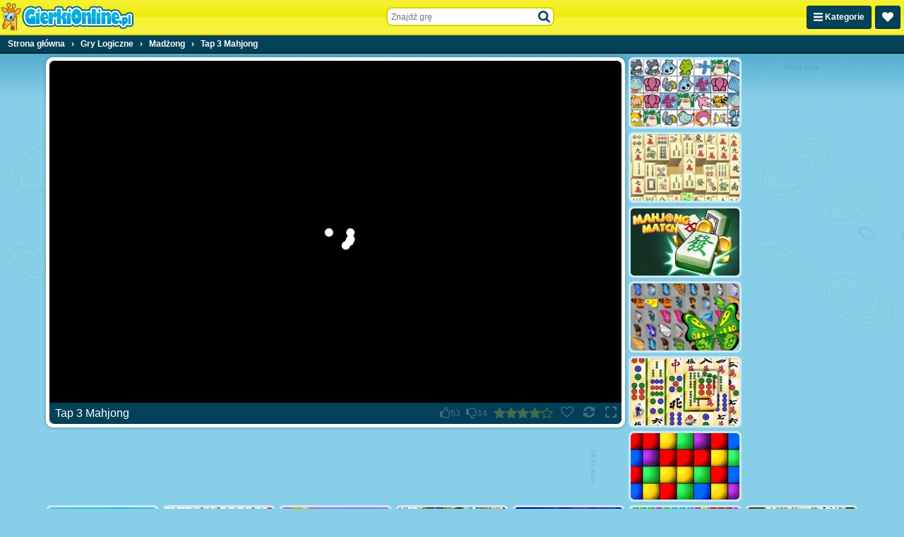

--- FILE ---
content_type: text/html; charset=utf-8
request_url: https://html5.gamedistribution.com/871b9e2eae2447f3bb2174841d1cfa39/?gd_sdk_referrer_url=https%3A%2F%2Fwww.gierkionline.pl%2Fg%2Ftap-3-mahjong
body_size: 1984
content:
<!DOCTYPE html><html lang=en><head><title>Tap 3 Mahjong</title><meta name=viewport content="width=device-width,initial-scale=1,maximum-scale=1,user-scalable=no"><meta name=description content="Match the mahjong tiles in a refreshing new way in Tap 3 Mahjong. Solve puzzles and train your brain while enjoying the classic mahjong motifs and soothing music. By collecting and matching the tiles, you clear every level one by one. Try this relaxing puzzle experience!"><meta name=keywords content="logic,Kids Friendly,No Blood"><meta property=og:type content=website><meta property=og:title content="Tap 3 Mahjong"><meta property=og:description content="Match the mahjong tiles in a refreshing new way in Tap 3 Mahjong. Solve puzzles and train your brain while enjoying the classic mahjong motifs and soothing music. By collecting and matching the tiles, you clear every level one by one. Try this relaxing puzzle experience!"><meta property=og:image content=https://img.gamedistribution.com/871b9e2eae2447f3bb2174841d1cfa39-512x512.png><meta property=og:url content=https://html5.gamedistribution.com/871b9e2eae2447f3bb2174841d1cfa39/ ><link rel=canonical href=https://html5.gamedistribution.com/871b9e2eae2447f3bb2174841d1cfa39/ ><link rel=manifest href=manifest_1.5.18.json><link rel=preconnect href=https://html5.api.gamedistribution.com><link rel=preconnect href=https://game.api.gamedistribution.com><link rel=preconnect href=https://pm.gamedistribution.com><script type=text/javascript>if ('serviceWorker' in navigator) {
    navigator
      .serviceWorker
      .register(`/sw_1.5.18.js`)
      .then(function () {
        console.log('SW registered...');
      })
      .catch(err => {
        console.log('SW not registered...', err.message);
      });
  }</script><script type=application/ld+json>{
  "@context": "http://schema.org",
  "@type": "Game",
  "name": "Tap 3 Mahjong",
  "url": "https://html5.gamedistribution.com/871b9e2eae2447f3bb2174841d1cfa39/",
  "image": "https://img.gamedistribution.com/871b9e2eae2447f3bb2174841d1cfa39-512x512.png",    
  "description": "Match the mahjong tiles in a refreshing new way in Tap 3 Mahjong. Solve puzzles and train your brain while enjoying the classic mahjong motifs and soothing music. By collecting and matching the tiles, you clear every level one by one. Try this relaxing puzzle experience!",
  "creator":{
    "name":"Azerion Casual Games"
    
    },
  "publisher":{
    "name":"GameDistribution",
    "url":"https://gamedistribution.com/games/tap-3-mahjong"
    },
  "genre":[
      "logic",
      "Kids Friendly",
      "No Blood"
  ]
}</script><style>html{height:100%}body{margin:0;padding:0;background-color:#000;overflow:hidden;height:100%}#game{position:absolute;top:0;left:0;width:0;height:0;overflow:hidden;max-width:100%;max-height:100%;min-width:100%;min-height:100%;box-sizing:border-box}</style></head><body><iframe id=game frameborder=0 allow=autoplay allowfullscreen seamless scrolling=no></iframe><script type=text/javascript>(function () {
    function GameLoader() {
      this.init = function () {
        this._gameId = "871b9e2eae2447f3bb2174841d1cfa39";
        this._container = document.getElementById("game");
        this._loader = this._getLoaderData();
        this._hasImpression = false;
        this._hasSuccess = false;
        this._insertGameSDK();
        this._softgamesDomains = this._getDomainData();
      };

      this._getLoaderData = function () {
        return {"enabled":true,"sdk_version":"1.15.2","_":55};
      }

      this._getDomainData = function(){
        return [{"name":"minigame.aeriagames.jp","id":4217},{"name":"localhost:8080","id":4217},{"name":"minigame-stg.aeriagames.jp","id":4217}];
      }

      this._insertGameSDK = function () {
        if (!this._gameId) return;

        window["GD_OPTIONS"] = {
          gameId: this._gameId,
          loader: this._loader,
          onLoaderEvent: this._onLoaderEvent.bind(this),
          onEvent: this._onEvent.bind(this)
        };

        (function (d, s, id) {
          var js,fjs = d.getElementsByTagName(s)[0];
          if (d.getElementById(id)) return;
          js = d.createElement(s);
          js.id = id;
          js.src = "https://html5.api.gamedistribution.com/main.min.js";
          fjs.parentNode.insertBefore(js, fjs);
        })(document, "script", "gamedistribution-jssdk");
      };

      this._loadGame = function (options) {

        if (this._container_initialized) {
          return;
        }

        var formatTokenURLSearch = this._bridge.exports.formatTokenURLSearch;
        var extendUrlQuery = this._bridge.exports.extendUrlQuery;
        var base64Encode = this._bridge.exports.base64Encode;
        const ln_param = new URLSearchParams(window.location.search).get('lang');

        var data = {
          parentURL: this._bridge.parentURL,
          parentDomain: this._bridge.parentDomain,
          topDomain: this._bridge.topDomain,
          hasImpression: options.hasImpression,
          loaderEnabled: true,
          host: window.location.hostname,
          version: "1.5.18"
        };

        var searchPart = formatTokenURLSearch(data);
        var gameSrc = "//html5.gamedistribution.com/rvvASMiM/871b9e2eae2447f3bb2174841d1cfa39/index.html" + searchPart;
        this._container.src = gameSrc;

        this._container.onload = this._onFrameLoaded.bind(this);

        this._container_initialized = true;
      };

      this._onLoaderEvent = function (event) {
        switch (event.name) {
          case "LOADER_DATA":
            this._bridge = event.message.bridge;
            this._game = event.message.game;
            break;
        }
      };

      this._onEvent = function (event) {
        switch (event.name) {
          case "SDK_GAME_START":
            this._bridge && this._loadGame({hasImpression: this._hasImpression});
            break;
          case "AD_ERROR":
          case "AD_SDK_CANCELED":
            this._hasImpression = false || this._hasSuccess;
            break;
          case "ALL_ADS_COMPLETED":
          case "COMPLETE":
          case "USER_CLOSE":
          case "SKIPPED":
            this._hasImpression = true;
            this._hasSuccess = true;
            break;
        }
      };

      this._onFrameLoaded=function(event){
        var container=this._container;
        setTimeout(function(){
          try{
            container.contentWindow.focus();
          }catch(err){
          }
        },100);
      }
    }
    new GameLoader().init();
  })();</script></body></html>

--- FILE ---
content_type: application/javascript
request_url: https://ccf.admeen.org/2/fp/b9758fc768dfdb133e761165ab3e7079/js/defer.min.js
body_size: -113
content:
(function(){var a="https://ccf.admeen.org/2/fp/b9758fc768dfdb133e761165ab3e7079/js/page/"+(admDl&&admDl[0]&&admDl[0].js?admDl[0].js:"other")+".min.js";admLoadJs("https://ccf.admeen.org/2/fp/b9758fc768dfdb133e761165ab3e7079/js/ads/adasync.min.js");admLoadJs(a)})();
